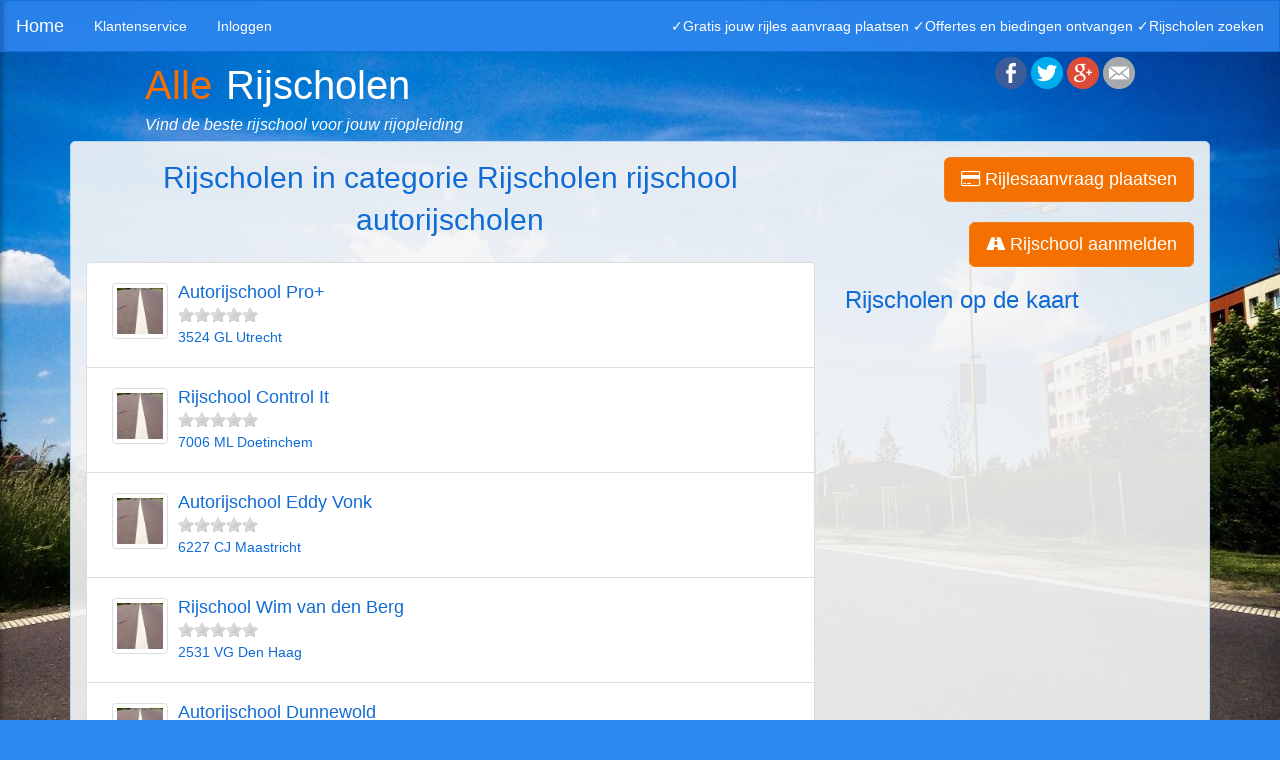

--- FILE ---
content_type: text/html; charset=UTF-8
request_url: https://www.allerijscholen.nl/rijschoolcategorie/rijscholen-rijschool-autorijscholen/page:4
body_size: 5688
content:
<!DOCTYPE html>
<html>
<head>
<meta http-equiv="Content-Type" content="text/html; charset=utf-8" /><title>Rijscholen rijschool autorijscholen zoeken</title>
<link rel="stylesheet" href="/css/bootstrap-3.3.1.min.css">
<link rel="stylesheet" type="text/css" href="/cache_css/css.v1433175077.css"/><style type="text/css">
.wow{visibility: hidden;}
</style>
<meta name="version" content="2022" />
<meta name="author" content="allerijscholen.nl" />
<meta name="dcterms.language" content="nl" />
<meta name="dcterms.dateCopyrighted" content="&copy; 2026" />
<meta name="dcterms.created" content="2026-01-14" />
<meta name="dcterms.audience" content="All" />
<meta name="keywords" content=""/><meta name="description" content="Rijscholen rijschool autorijscholen zoeken"/><meta property="og:site_name" content="Allerijscholen.nl"/><meta property="og:title" content="Rijscholen rijschool autorijscholen zoeken"/><meta name="twitter:title" content="Rijscholen rijschool autorijscholen zoeken"/><meta name="twitter:domain" content="https://allerijscholen.nl"/><!--[if lt IE 9]>
   <style type="text/css">
   #content,.nobg {
       background:transparent !important;
       filter:progid:DXImageTransform.Microsoft.gradient(startColorstr=#10000000,endColorstr=#10000000);
       zoom: 1;
    }
    </style>
<![endif]-->
<meta name="viewport" content="width=device-width, initial-scale=1.0">
<meta http-equiv="Content-Type" content="text/html; charset=utf-8" />
<meta http-equiv="X-UA-Compatible" content="IE=edge">
<!--[if lt IE 9]>

	<script type="text/javascript" src="/js/html5shiv.js"></script>
	<script type="text/javascript" src="/js/respond.min.js"></script>
<![endif]-->
<link href="https://plus.google.com/112986854576148819507" rel="publisher" />
<link rel="canonical" href="https://www.allerijscholen.nl/rijschoolcategorie/rijscholen-rijschool-autorijscholen/page:4"/>
<script>
(function(i,s,o,g,r,a,m){i['GoogleAnalyticsObject']=r;i[r]=i[r]||function(){
(i[r].q=i[r].q||[]).push(arguments)},i[r].l=1*new Date();a=s.createElement(o),
m=s.getElementsByTagName(o)[0];a.async=1;a.src=g;m.parentNode.insertBefore(a,m)
})(window,document,'script','//www.google-analytics.com/analytics.js','ga');
ga('create', 'UA-56634406-2', 'auto');
ga('send', 'pageview');
</script>
<link rel="apple-touch-icon" sizes="57x57" href="/apple-touch-icon-57x57.png">
<link rel="apple-touch-icon" sizes="60x60" href="/apple-touch-icon-60x60.png">
<link rel="apple-touch-icon" sizes="72x72" href="/apple-touch-icon-72x72.png">
<link rel="apple-touch-icon" sizes="76x76" href="/apple-touch-icon-76x76.png">
<link rel="apple-touch-icon" sizes="114x114" href="/apple-touch-icon-114x114.png">
<link rel="icon" type="image/png" href="/favicon-32x32.png" sizes="32x32">
<link rel="icon" type="image/png" href="/favicon-96x96.png" sizes="96x96">
<link rel="icon" type="image/png" href="/favicon-16x16.png" sizes="16x16">
<link rel="manifest" href="/manifest.json">
<meta name="msapplication-TileColor" content="#da532c">
<meta name="theme-color" content="#ffffff">
</head>
<body id="top">
<div id="fb-root"></div>


<div id="wrapper" class="">
	<nav class="navbar navbar-default navbar-rijscholen navbar-fixed-top" role="navigation">
		<div class="navbar-header">
			<button type="button" class="navbar-toggle" data-toggle="collapse" data-target=".navbar-collapse">
			<span class="sr-only">Toggle navigation</span>
			<span class="icon-bar"></span>
			<span class="icon-bar"></span>
			<span class="icon-bar"></span>
			</button>

			<a class="navbar-brand" href="/">Home</a>
		</div>
		<div class="collapse navbar-collapse">
			<ul class="nav navbar-nav">
				<li><a title="" href="https://www.allerijscholen.nl/klantenservice">Klantenservice</a></li>
				<li><a title="" href="https://www.allerijscholen.nl/login">Inloggen</a></li>
			</ul>
<span class="visible-xs-block" style="float:right; padding: 15px; line-height: 20px; color: rgb(255, 255, 255); display: block; position: relative;font-size:10px;">&#x2713;Gratis jouw rijles aanvraag plaatsen &#x2713;Offertes en biedingen ontvangen &#x2713;Rijscholen zoeken</span>
<span class="visible-md-block" style="float:right; padding: 15px; line-height: 20px; color: rgb(255, 255, 255); display: block; position: relative;font-size:12px;">&#x2713;Gratis jouw rijles aanvraag plaatsen &#x2713;Offertes en biedingen ontvangen &#x2713;Rijscholen zoeken</span>
<span class="visible-sm-block" style="float:right; padding: 15px; line-height: 20px; color: rgb(255, 255, 255); display: block; position: relative;font-size:8px;">&#x2713;Gratis jouw rijles aanvraag plaatsen &#x2713;Offertes en biedingen ontvangen &#x2713;Rijscholen zoeken</span>
<span class="visible-lg-block" style="float:right; padding: 15px; line-height: 20px; color: rgb(255, 255, 255); display: block; position: relative;font-size:14px;">&#x2713;Gratis jouw rijles aanvraag plaatsen &#x2713;Offertes en biedingen ontvangen &#x2713;Rijscholen zoeken</span>
		</div>
	</nav>
<div class="container">
<div class="row">
<div class="jumbotron">
<div class="container">
<div class="col-md-7 col-xs-12">
	<div>
	<span class="logo1">Alle</span>
	<span class="logo2">Rijscholen</span>
	</div>
	<div class="clearfix"><span class="logosubtitle">Vind de beste rijschool voor jouw rijopleiding</span></div>
</div>
<div class="col-md-5 col-xs-12">
<div class="pull-right">
<ul class="share-buttons">
  <li><a href="https://www.facebook.com/sharer/sharer.php?u=https%3A%2F%2Fwww.allerijscholen.nl&amp;t=Alle%20Rijscholen" title="Share on Facebook" target="_blank"><img alt="Deel allerijscholen.nl op Facebook" width="32" height="32" src="/img/flat_web_icon_set/color/Facebook.png"></a></li>
  <li><a href="https://twitter.com/intent/tweet?source=https%3A%2F%2Fwww.allerijscholen.nl&amp;text=Wij%20brengen%20rijscholen%20en%20leerlingen%20bij%20elkaar:%20https%3A%2F%2Fwww.allerijscholen.nl&amp;via=allrijscholen" target="_blank" title="Tweet"><img alt="Deel allerijscholen.nl op Twitter" width="32" height="32" src="/img/flat_web_icon_set/color/Twitter.png"></a></li>
  <li><a href="https://plus.google.com/share?url=https%3A%2F%2Fwww.allerijscholen.nl" target="_blank" title="Share on Google+"><img alt="Deel allerijscholen.nl op Google+" width="32" height="32" src="/img/flat_web_icon_set/color/Google+.png"></a></li>
  <li><a href="mailto:?subject=Alle%20Rijscholen&amp;body=Plaats%20gratis%20je%20rijles%20aanvraag%20en%20ontvang%20direct%20biedingen%20en%20offertes%20van%20rijscholen%20uit%20jouw%20regio:%20https%3A%2F%2Fwww.allerijscholen.nl" target="_blank" title="Email"><img alt="Deel allerijscholen.nl via e-mail" width="32" height="32" src="/img/flat_web_icon_set/color/Email.png"></a></li>
</ul>
</div>
</div>
</div>
</div>
</div>
</div>

<div class="container">
<div id="content" class="">
<div id="ajaxcontent">
<div class="row">
<div class="col-md-8">
<span class="pagetitle text-center">Rijscholen in categorie Rijscholen rijschool autorijscholen</span>
<div></div><div class="row">
<div class="col-xs-12">
<div class="hidden-md hidden-lg ">
<br />
<a href="/rijlesaanvragen" class="btn btn-primary btn-lg hidden-md hidden-lg pull-left"><i class="fa fa-credit-card"></i>&nbsp;Rijlesaanvraag plaatsen</a><br class="hidden-sm hidden-md hidden-lg" />
<br class="hidden-sm hidden-md hidden-lg" />
<br class="hidden-sm hidden-md hidden-lg" />
<a href="/mijnbedrijfaanmelden/1" class="btn btn-primary btn-lg hidden-sm hidden-md hidden-lg pull-left"><i class="fa fa-road"></i>&nbsp;Rijschool aanmelden</a><a href="/mijnbedrijfaanmelden/1" class="btn btn-primary btn-lg hidden-xs hidden-md hidden-lg pull-right"><i class="fa fa-road"></i>&nbsp;Rijschool aanmelden</a></div>
</div>
</div>
<br />
<div class="list-group">
<div class="list-group-item">
<a href="https://www.allerijscholen.nl/rijschool/55437799-7030-491d-9493-19de515d344c/Autorijschool_Pro">
<div class="media clearfix">
<img src="/img/square_allerijscholen.jpg" alt="" class="media-object img-thumbnail left wow fadeIn" width="56" height="56"/><div class="media-body">
<h4 class="media-heading">Autorijschool Pro+</h4>
<div class="__jobindexitemdescr">
<form action="#" id="55437799-7030-491d-9493-19de515d344c" class="ratingform" style="display:none;" method="post" accept-charset="utf-8"><div style="display:none;"><input type="hidden" name="_method" value="POST"/><input type="hidden" name="data[_Token][key]" value="03259291cac21ffbded3432920b6e406fb9cfefe900f8e9dcc76c0692591f721797cf221727b69049bcb08a9aa5110bac3d8d61713a9026d690d3dcac7ed3a4a" id="Token1722256181" autocomplete="off"/></div>
<div class="input radio"><input type="radio" name="data[Company][rating]" id="CompanyRating1" value="1" /><label for="CompanyRating1">1</label><input type="radio" name="data[Company][rating]" id="CompanyRating2" value="2" /><label for="CompanyRating2">2</label><input type="radio" name="data[Company][rating]" id="CompanyRating3" value="3" /><label for="CompanyRating3">3</label><input type="radio" name="data[Company][rating]" id="CompanyRating4" value="4" /><label for="CompanyRating4">4</label><input type="radio" name="data[Company][rating]" id="CompanyRating5" value="5" /><label for="CompanyRating5">5</label><input type="radio" name="data[Company][rating]" id="CompanyRating6" value="6" /><label for="CompanyRating6">6</label><input type="radio" name="data[Company][rating]" id="CompanyRating7" value="7" /><label for="CompanyRating7">7</label><input type="radio" name="data[Company][rating]" id="CompanyRating8" value="8" /><label for="CompanyRating8">8</label><input type="radio" name="data[Company][rating]" id="CompanyRating9" value="9" /><label for="CompanyRating9">9</label><input type="radio" name="data[Company][rating]" id="CompanyRating10" value="10" /><label for="CompanyRating10">10</label></div><div class="submit"><input type="submit" value="Rate!"/></div>
<div style="display:none;"><input type="hidden" name="data[_Token][fields]" value="85069415ac5beb9b5214c2e7de8aa1c806935b3d%3A" id="TokenFields1785989715" autocomplete="off"/><input type="hidden" name="data[_Token][unlocked]" value="Companyimage" id="TokenUnlocked1149101544" autocomplete="off"/></div></form>
</div>
<br />

<div class="__jobindexitemdescr">
3524 GL  Utrecht</div>
<div class="__jobindexitemdescr">
	</div>
</div>
</div>
</a>
</div>
<div class="list-group-item">
<a href="https://www.allerijscholen.nl/rijschool/55437799-5f40-454f-b633-19de515d344c/Rijschool_Control_It">
<div class="media clearfix">
<img src="/img/square_allerijscholen.jpg" alt="" class="media-object img-thumbnail left wow fadeIn" width="56" height="56"/><div class="media-body">
<h4 class="media-heading">Rijschool Control It</h4>
<div class="__jobindexitemdescr">
<form action="#" id="55437799-5f40-454f-b633-19de515d344c" class="ratingform" style="display:none;" method="post" accept-charset="utf-8"><div style="display:none;"><input type="hidden" name="_method" value="POST"/><input type="hidden" name="data[_Token][key]" value="03259291cac21ffbded3432920b6e406fb9cfefe900f8e9dcc76c0692591f721797cf221727b69049bcb08a9aa5110bac3d8d61713a9026d690d3dcac7ed3a4a" id="Token661628822" autocomplete="off"/></div>
<div class="input radio"><input type="radio" name="data[Company][rating]" id="CompanyRating1" value="1" /><label for="CompanyRating1">1</label><input type="radio" name="data[Company][rating]" id="CompanyRating2" value="2" /><label for="CompanyRating2">2</label><input type="radio" name="data[Company][rating]" id="CompanyRating3" value="3" /><label for="CompanyRating3">3</label><input type="radio" name="data[Company][rating]" id="CompanyRating4" value="4" /><label for="CompanyRating4">4</label><input type="radio" name="data[Company][rating]" id="CompanyRating5" value="5" /><label for="CompanyRating5">5</label><input type="radio" name="data[Company][rating]" id="CompanyRating6" value="6" /><label for="CompanyRating6">6</label><input type="radio" name="data[Company][rating]" id="CompanyRating7" value="7" /><label for="CompanyRating7">7</label><input type="radio" name="data[Company][rating]" id="CompanyRating8" value="8" /><label for="CompanyRating8">8</label><input type="radio" name="data[Company][rating]" id="CompanyRating9" value="9" /><label for="CompanyRating9">9</label><input type="radio" name="data[Company][rating]" id="CompanyRating10" value="10" /><label for="CompanyRating10">10</label></div><div class="submit"><input type="submit" value="Rate!"/></div>
<div style="display:none;"><input type="hidden" name="data[_Token][fields]" value="85069415ac5beb9b5214c2e7de8aa1c806935b3d%3A" id="TokenFields1592560967" autocomplete="off"/><input type="hidden" name="data[_Token][unlocked]" value="Companyimage" id="TokenUnlocked1065331317" autocomplete="off"/></div></form>
</div>
<br />

<div class="__jobindexitemdescr">
7006 ML  Doetinchem</div>
<div class="__jobindexitemdescr">
	</div>
</div>
</div>
</a>
</div>
<div class="list-group-item">
<a href="https://www.allerijscholen.nl/rijschool/55437799-bffc-4c68-a21c-19de515d344c/Autorijschool_Eddy_Vonk">
<div class="media clearfix">
<img src="/img/square_allerijscholen.jpg" alt="" class="media-object img-thumbnail left wow fadeIn" width="56" height="56"/><div class="media-body">
<h4 class="media-heading">Autorijschool Eddy Vonk</h4>
<div class="__jobindexitemdescr">
<form action="#" id="55437799-bffc-4c68-a21c-19de515d344c" class="ratingform" style="display:none;" method="post" accept-charset="utf-8"><div style="display:none;"><input type="hidden" name="_method" value="POST"/><input type="hidden" name="data[_Token][key]" value="03259291cac21ffbded3432920b6e406fb9cfefe900f8e9dcc76c0692591f721797cf221727b69049bcb08a9aa5110bac3d8d61713a9026d690d3dcac7ed3a4a" id="Token659866854" autocomplete="off"/></div>
<div class="input radio"><input type="radio" name="data[Company][rating]" id="CompanyRating1" value="1" /><label for="CompanyRating1">1</label><input type="radio" name="data[Company][rating]" id="CompanyRating2" value="2" /><label for="CompanyRating2">2</label><input type="radio" name="data[Company][rating]" id="CompanyRating3" value="3" /><label for="CompanyRating3">3</label><input type="radio" name="data[Company][rating]" id="CompanyRating4" value="4" /><label for="CompanyRating4">4</label><input type="radio" name="data[Company][rating]" id="CompanyRating5" value="5" /><label for="CompanyRating5">5</label><input type="radio" name="data[Company][rating]" id="CompanyRating6" value="6" /><label for="CompanyRating6">6</label><input type="radio" name="data[Company][rating]" id="CompanyRating7" value="7" /><label for="CompanyRating7">7</label><input type="radio" name="data[Company][rating]" id="CompanyRating8" value="8" /><label for="CompanyRating8">8</label><input type="radio" name="data[Company][rating]" id="CompanyRating9" value="9" /><label for="CompanyRating9">9</label><input type="radio" name="data[Company][rating]" id="CompanyRating10" value="10" /><label for="CompanyRating10">10</label></div><div class="submit"><input type="submit" value="Rate!"/></div>
<div style="display:none;"><input type="hidden" name="data[_Token][fields]" value="85069415ac5beb9b5214c2e7de8aa1c806935b3d%3A" id="TokenFields1270005304" autocomplete="off"/><input type="hidden" name="data[_Token][unlocked]" value="Companyimage" id="TokenUnlocked1398893323" autocomplete="off"/></div></form>
</div>
<br />

<div class="__jobindexitemdescr">
6227 CJ  Maastricht</div>
<div class="__jobindexitemdescr">
	</div>
</div>
</div>
</a>
</div>
<div class="list-group-item">
<a href="https://www.allerijscholen.nl/rijschool/55437799-81c8-459b-a989-19de515d344c/Rijschool_Wim_van_den_Berg">
<div class="media clearfix">
<img src="/img/square_allerijscholen.jpg" alt="" class="media-object img-thumbnail left wow fadeIn" width="56" height="56"/><div class="media-body">
<h4 class="media-heading">Rijschool Wim van den Berg</h4>
<div class="__jobindexitemdescr">
<form action="#" id="55437799-81c8-459b-a989-19de515d344c" class="ratingform" style="display:none;" method="post" accept-charset="utf-8"><div style="display:none;"><input type="hidden" name="_method" value="POST"/><input type="hidden" name="data[_Token][key]" value="03259291cac21ffbded3432920b6e406fb9cfefe900f8e9dcc76c0692591f721797cf221727b69049bcb08a9aa5110bac3d8d61713a9026d690d3dcac7ed3a4a" id="Token182079813" autocomplete="off"/></div>
<div class="input radio"><input type="radio" name="data[Company][rating]" id="CompanyRating1" value="1" /><label for="CompanyRating1">1</label><input type="radio" name="data[Company][rating]" id="CompanyRating2" value="2" /><label for="CompanyRating2">2</label><input type="radio" name="data[Company][rating]" id="CompanyRating3" value="3" /><label for="CompanyRating3">3</label><input type="radio" name="data[Company][rating]" id="CompanyRating4" value="4" /><label for="CompanyRating4">4</label><input type="radio" name="data[Company][rating]" id="CompanyRating5" value="5" /><label for="CompanyRating5">5</label><input type="radio" name="data[Company][rating]" id="CompanyRating6" value="6" /><label for="CompanyRating6">6</label><input type="radio" name="data[Company][rating]" id="CompanyRating7" value="7" /><label for="CompanyRating7">7</label><input type="radio" name="data[Company][rating]" id="CompanyRating8" value="8" /><label for="CompanyRating8">8</label><input type="radio" name="data[Company][rating]" id="CompanyRating9" value="9" /><label for="CompanyRating9">9</label><input type="radio" name="data[Company][rating]" id="CompanyRating10" value="10" /><label for="CompanyRating10">10</label></div><div class="submit"><input type="submit" value="Rate!"/></div>
<div style="display:none;"><input type="hidden" name="data[_Token][fields]" value="85069415ac5beb9b5214c2e7de8aa1c806935b3d%3A" id="TokenFields1531512889" autocomplete="off"/><input type="hidden" name="data[_Token][unlocked]" value="Companyimage" id="TokenUnlocked396521144" autocomplete="off"/></div></form>
</div>
<br />

<div class="__jobindexitemdescr">
2531 VG  Den Haag</div>
<div class="__jobindexitemdescr">
	</div>
</div>
</div>
</a>
</div>
<div class="list-group-item">
<a href="https://www.allerijscholen.nl/rijschool/55437799-d35c-41ee-be1b-19de515d344c/Autorijschool_Dunnewold">
<div class="media clearfix">
<img src="/img/square_allerijscholen.jpg" alt="" class="media-object img-thumbnail left wow fadeIn" width="56" height="56"/><div class="media-body">
<h4 class="media-heading">Autorijschool Dunnewold</h4>
<div class="__jobindexitemdescr">
<form action="#" id="55437799-d35c-41ee-be1b-19de515d344c" class="ratingform" style="display:none;" method="post" accept-charset="utf-8"><div style="display:none;"><input type="hidden" name="_method" value="POST"/><input type="hidden" name="data[_Token][key]" value="03259291cac21ffbded3432920b6e406fb9cfefe900f8e9dcc76c0692591f721797cf221727b69049bcb08a9aa5110bac3d8d61713a9026d690d3dcac7ed3a4a" id="Token602515107" autocomplete="off"/></div>
<div class="input radio"><input type="radio" name="data[Company][rating]" id="CompanyRating1" value="1" /><label for="CompanyRating1">1</label><input type="radio" name="data[Company][rating]" id="CompanyRating2" value="2" /><label for="CompanyRating2">2</label><input type="radio" name="data[Company][rating]" id="CompanyRating3" value="3" /><label for="CompanyRating3">3</label><input type="radio" name="data[Company][rating]" id="CompanyRating4" value="4" /><label for="CompanyRating4">4</label><input type="radio" name="data[Company][rating]" id="CompanyRating5" value="5" /><label for="CompanyRating5">5</label><input type="radio" name="data[Company][rating]" id="CompanyRating6" value="6" /><label for="CompanyRating6">6</label><input type="radio" name="data[Company][rating]" id="CompanyRating7" value="7" /><label for="CompanyRating7">7</label><input type="radio" name="data[Company][rating]" id="CompanyRating8" value="8" /><label for="CompanyRating8">8</label><input type="radio" name="data[Company][rating]" id="CompanyRating9" value="9" /><label for="CompanyRating9">9</label><input type="radio" name="data[Company][rating]" id="CompanyRating10" value="10" /><label for="CompanyRating10">10</label></div><div class="submit"><input type="submit" value="Rate!"/></div>
<div style="display:none;"><input type="hidden" name="data[_Token][fields]" value="85069415ac5beb9b5214c2e7de8aa1c806935b3d%3A" id="TokenFields67453827" autocomplete="off"/><input type="hidden" name="data[_Token][unlocked]" value="Companyimage" id="TokenUnlocked348839261" autocomplete="off"/></div></form>
</div>
<br />

<div class="__jobindexitemdescr">
2821 TP  Stolwijk</div>
<div class="__jobindexitemdescr">
	</div>
</div>
</div>
</a>
</div>
<div class="list-group-item">
<a href="https://www.allerijscholen.nl/rijschool/55437799-2814-4b62-83fa-19de515d344c/Verkeersopleidingen_Chris_van_der_Poel">
<div class="media clearfix">
<img src="/img/square_allerijscholen.jpg" alt="" class="media-object img-thumbnail left wow fadeIn" width="56" height="56"/><div class="media-body">
<h4 class="media-heading">Verkeersopleidingen Chris van der Poel</h4>
<div class="__jobindexitemdescr">
<form action="#" id="55437799-2814-4b62-83fa-19de515d344c" class="ratingform" style="display:none;" method="post" accept-charset="utf-8"><div style="display:none;"><input type="hidden" name="_method" value="POST"/><input type="hidden" name="data[_Token][key]" value="03259291cac21ffbded3432920b6e406fb9cfefe900f8e9dcc76c0692591f721797cf221727b69049bcb08a9aa5110bac3d8d61713a9026d690d3dcac7ed3a4a" id="Token680431179" autocomplete="off"/></div>
<div class="input radio"><input type="radio" name="data[Company][rating]" id="CompanyRating1" value="1" /><label for="CompanyRating1">1</label><input type="radio" name="data[Company][rating]" id="CompanyRating2" value="2" /><label for="CompanyRating2">2</label><input type="radio" name="data[Company][rating]" id="CompanyRating3" value="3" /><label for="CompanyRating3">3</label><input type="radio" name="data[Company][rating]" id="CompanyRating4" value="4" /><label for="CompanyRating4">4</label><input type="radio" name="data[Company][rating]" id="CompanyRating5" value="5" /><label for="CompanyRating5">5</label><input type="radio" name="data[Company][rating]" id="CompanyRating6" value="6" /><label for="CompanyRating6">6</label><input type="radio" name="data[Company][rating]" id="CompanyRating7" value="7" /><label for="CompanyRating7">7</label><input type="radio" name="data[Company][rating]" id="CompanyRating8" value="8" /><label for="CompanyRating8">8</label><input type="radio" name="data[Company][rating]" id="CompanyRating9" value="9" /><label for="CompanyRating9">9</label><input type="radio" name="data[Company][rating]" id="CompanyRating10" value="10" /><label for="CompanyRating10">10</label></div><div class="submit"><input type="submit" value="Rate!"/></div>
<div style="display:none;"><input type="hidden" name="data[_Token][fields]" value="85069415ac5beb9b5214c2e7de8aa1c806935b3d%3A" id="TokenFields64263291" autocomplete="off"/><input type="hidden" name="data[_Token][unlocked]" value="Companyimage" id="TokenUnlocked880311064" autocomplete="off"/></div></form>
</div>
<br />

<div class="__jobindexitemdescr">
1333 ZA  Almere</div>
<div class="__jobindexitemdescr">
	</div>
</div>
</div>
</a>
</div>
<div class="list-group-item">
<a href="https://www.allerijscholen.nl/rijschool/55437799-409c-4eeb-ad7e-19de515d344c/Rij_Consult">
<div class="media clearfix">
<img src="/img/square_allerijscholen.jpg" alt="" class="media-object img-thumbnail left wow fadeIn" width="56" height="56"/><div class="media-body">
<h4 class="media-heading">Rij-Consult</h4>
<div class="__jobindexitemdescr">
<form action="#" id="55437799-409c-4eeb-ad7e-19de515d344c" class="ratingform" style="display:none;" method="post" accept-charset="utf-8"><div style="display:none;"><input type="hidden" name="_method" value="POST"/><input type="hidden" name="data[_Token][key]" value="03259291cac21ffbded3432920b6e406fb9cfefe900f8e9dcc76c0692591f721797cf221727b69049bcb08a9aa5110bac3d8d61713a9026d690d3dcac7ed3a4a" id="Token1317510571" autocomplete="off"/></div>
<div class="input radio"><input type="radio" name="data[Company][rating]" id="CompanyRating1" value="1" /><label for="CompanyRating1">1</label><input type="radio" name="data[Company][rating]" id="CompanyRating2" value="2" /><label for="CompanyRating2">2</label><input type="radio" name="data[Company][rating]" id="CompanyRating3" value="3" /><label for="CompanyRating3">3</label><input type="radio" name="data[Company][rating]" id="CompanyRating4" value="4" /><label for="CompanyRating4">4</label><input type="radio" name="data[Company][rating]" id="CompanyRating5" value="5" /><label for="CompanyRating5">5</label><input type="radio" name="data[Company][rating]" id="CompanyRating6" value="6" /><label for="CompanyRating6">6</label><input type="radio" name="data[Company][rating]" id="CompanyRating7" value="7" /><label for="CompanyRating7">7</label><input type="radio" name="data[Company][rating]" id="CompanyRating8" value="8" /><label for="CompanyRating8">8</label><input type="radio" name="data[Company][rating]" id="CompanyRating9" value="9" /><label for="CompanyRating9">9</label><input type="radio" name="data[Company][rating]" id="CompanyRating10" value="10" /><label for="CompanyRating10">10</label></div><div class="submit"><input type="submit" value="Rate!"/></div>
<div style="display:none;"><input type="hidden" name="data[_Token][fields]" value="85069415ac5beb9b5214c2e7de8aa1c806935b3d%3A" id="TokenFields874586378" autocomplete="off"/><input type="hidden" name="data[_Token][unlocked]" value="Companyimage" id="TokenUnlocked1882572375" autocomplete="off"/></div></form>
</div>
<br />

<div class="__jobindexitemdescr">
3021 KJ  Rotterdam</div>
<div class="__jobindexitemdescr">
	</div>
</div>
</div>
</a>
</div>
<div class="list-group-item">
<a href="https://www.allerijscholen.nl/rijschool/55437799-4a50-44c3-8c19-19de515d344c/Rijschool_Hans_Hofstee">
<div class="media clearfix">
<img src="/img/square_allerijscholen.jpg" alt="" class="media-object img-thumbnail left wow fadeIn" width="56" height="56"/><div class="media-body">
<h4 class="media-heading">Rijschool Hans Hofstee</h4>
<div class="__jobindexitemdescr">
<form action="#" id="55437799-4a50-44c3-8c19-19de515d344c" class="ratingform" style="display:none;" method="post" accept-charset="utf-8"><div style="display:none;"><input type="hidden" name="_method" value="POST"/><input type="hidden" name="data[_Token][key]" value="03259291cac21ffbded3432920b6e406fb9cfefe900f8e9dcc76c0692591f721797cf221727b69049bcb08a9aa5110bac3d8d61713a9026d690d3dcac7ed3a4a" id="Token832015814" autocomplete="off"/></div>
<div class="input radio"><input type="radio" name="data[Company][rating]" id="CompanyRating1" value="1" /><label for="CompanyRating1">1</label><input type="radio" name="data[Company][rating]" id="CompanyRating2" value="2" /><label for="CompanyRating2">2</label><input type="radio" name="data[Company][rating]" id="CompanyRating3" value="3" /><label for="CompanyRating3">3</label><input type="radio" name="data[Company][rating]" id="CompanyRating4" value="4" /><label for="CompanyRating4">4</label><input type="radio" name="data[Company][rating]" id="CompanyRating5" value="5" /><label for="CompanyRating5">5</label><input type="radio" name="data[Company][rating]" id="CompanyRating6" value="6" /><label for="CompanyRating6">6</label><input type="radio" name="data[Company][rating]" id="CompanyRating7" value="7" /><label for="CompanyRating7">7</label><input type="radio" name="data[Company][rating]" id="CompanyRating8" value="8" /><label for="CompanyRating8">8</label><input type="radio" name="data[Company][rating]" id="CompanyRating9" value="9" /><label for="CompanyRating9">9</label><input type="radio" name="data[Company][rating]" id="CompanyRating10" value="10" /><label for="CompanyRating10">10</label></div><div class="submit"><input type="submit" value="Rate!"/></div>
<div style="display:none;"><input type="hidden" name="data[_Token][fields]" value="85069415ac5beb9b5214c2e7de8aa1c806935b3d%3A" id="TokenFields1628590210" autocomplete="off"/><input type="hidden" name="data[_Token][unlocked]" value="Companyimage" id="TokenUnlocked1400473623" autocomplete="off"/></div></form>
</div>
<br />

<div class="__jobindexitemdescr">
3641 BH  Mijdrecht</div>
<div class="__jobindexitemdescr">
	</div>
</div>
</div>
</a>
</div>
<div class="list-group-item">
<a href="https://www.allerijscholen.nl/rijschool/55437799-b3fc-42ca-89e9-19de515d344c/Auto_en_Motorrijschool_Noord_Beverland">
<div class="media clearfix">
<img src="/img/square_allerijscholen.jpg" alt="" class="media-object img-thumbnail left wow fadeIn" width="56" height="56"/><div class="media-body">
<h4 class="media-heading">Auto en Motorrijschool Noord-Beverland</h4>
<div class="__jobindexitemdescr">
<form action="#" id="55437799-b3fc-42ca-89e9-19de515d344c" class="ratingform" style="display:none;" method="post" accept-charset="utf-8"><div style="display:none;"><input type="hidden" name="_method" value="POST"/><input type="hidden" name="data[_Token][key]" value="03259291cac21ffbded3432920b6e406fb9cfefe900f8e9dcc76c0692591f721797cf221727b69049bcb08a9aa5110bac3d8d61713a9026d690d3dcac7ed3a4a" id="Token470985411" autocomplete="off"/></div>
<div class="input radio"><input type="radio" name="data[Company][rating]" id="CompanyRating1" value="1" /><label for="CompanyRating1">1</label><input type="radio" name="data[Company][rating]" id="CompanyRating2" value="2" /><label for="CompanyRating2">2</label><input type="radio" name="data[Company][rating]" id="CompanyRating3" value="3" /><label for="CompanyRating3">3</label><input type="radio" name="data[Company][rating]" id="CompanyRating4" value="4" /><label for="CompanyRating4">4</label><input type="radio" name="data[Company][rating]" id="CompanyRating5" value="5" /><label for="CompanyRating5">5</label><input type="radio" name="data[Company][rating]" id="CompanyRating6" value="6" /><label for="CompanyRating6">6</label><input type="radio" name="data[Company][rating]" id="CompanyRating7" value="7" /><label for="CompanyRating7">7</label><input type="radio" name="data[Company][rating]" id="CompanyRating8" value="8" /><label for="CompanyRating8">8</label><input type="radio" name="data[Company][rating]" id="CompanyRating9" value="9" /><label for="CompanyRating9">9</label><input type="radio" name="data[Company][rating]" id="CompanyRating10" value="10" /><label for="CompanyRating10">10</label></div><div class="submit"><input type="submit" value="Rate!"/></div>
<div style="display:none;"><input type="hidden" name="data[_Token][fields]" value="85069415ac5beb9b5214c2e7de8aa1c806935b3d%3A" id="TokenFields1150663267" autocomplete="off"/><input type="hidden" name="data[_Token][unlocked]" value="Companyimage" id="TokenUnlocked1720607949" autocomplete="off"/></div></form>
</div>
<br />

<div class="__jobindexitemdescr">
4491 ES  Wissekerke</div>
<div class="__jobindexitemdescr">
	</div>
</div>
</div>
</a>
</div>
<div class="list-group-item">
<a href="https://www.allerijscholen.nl/rijschool/55437799-8f04-442a-a94a-19de515d344c/Autorijschool_Zoetermeer">
<div class="media clearfix">
<img src="/img/square_allerijscholen.jpg" alt="" class="media-object img-thumbnail left wow fadeIn" width="56" height="56"/><div class="media-body">
<h4 class="media-heading">Autorijschool Zoetermeer</h4>
<div class="__jobindexitemdescr">
<form action="#" id="55437799-8f04-442a-a94a-19de515d344c" class="ratingform" style="display:none;" method="post" accept-charset="utf-8"><div style="display:none;"><input type="hidden" name="_method" value="POST"/><input type="hidden" name="data[_Token][key]" value="03259291cac21ffbded3432920b6e406fb9cfefe900f8e9dcc76c0692591f721797cf221727b69049bcb08a9aa5110bac3d8d61713a9026d690d3dcac7ed3a4a" id="Token412961828" autocomplete="off"/></div>
<div class="input radio"><input type="radio" name="data[Company][rating]" id="CompanyRating1" value="1" /><label for="CompanyRating1">1</label><input type="radio" name="data[Company][rating]" id="CompanyRating2" value="2" /><label for="CompanyRating2">2</label><input type="radio" name="data[Company][rating]" id="CompanyRating3" value="3" /><label for="CompanyRating3">3</label><input type="radio" name="data[Company][rating]" id="CompanyRating4" value="4" /><label for="CompanyRating4">4</label><input type="radio" name="data[Company][rating]" id="CompanyRating5" value="5" /><label for="CompanyRating5">5</label><input type="radio" name="data[Company][rating]" id="CompanyRating6" value="6" /><label for="CompanyRating6">6</label><input type="radio" name="data[Company][rating]" id="CompanyRating7" value="7" /><label for="CompanyRating7">7</label><input type="radio" name="data[Company][rating]" id="CompanyRating8" value="8" /><label for="CompanyRating8">8</label><input type="radio" name="data[Company][rating]" id="CompanyRating9" value="9" /><label for="CompanyRating9">9</label><input type="radio" name="data[Company][rating]" id="CompanyRating10" value="10" /><label for="CompanyRating10">10</label></div><div class="submit"><input type="submit" value="Rate!"/></div>
<div style="display:none;"><input type="hidden" name="data[_Token][fields]" value="85069415ac5beb9b5214c2e7de8aa1c806935b3d%3A" id="TokenFields584097586" autocomplete="off"/><input type="hidden" name="data[_Token][unlocked]" value="Companyimage" id="TokenUnlocked1808490395" autocomplete="off"/></div></form>
</div>
<br />

<div class="__jobindexitemdescr">
2729 LP  Zoetermeer</div>
<div class="__jobindexitemdescr">
	</div>
</div>
</div>
</a>
</div>
</div>
<div class="text-center">
	<ul class="pagination">
	<li class="prev"><a href="/rijschoolcategorie/rijscholen-rijschool-autorijscholen/page:3" rel="prev">&lt;</a></li> <li><a href="/rijschoolcategorie/rijscholen-rijschool-autorijscholen">1</a></li><li><a href="/rijschoolcategorie/rijscholen-rijschool-autorijscholen/page:2">2</a></li><li><a href="/rijschoolcategorie/rijscholen-rijschool-autorijscholen/page:3">3</a></li><li class="active"><a>4</a></li><li><a href="/rijschoolcategorie/rijscholen-rijschool-autorijscholen/page:5">5</a></li><li><a href="/rijschoolcategorie/rijscholen-rijschool-autorijscholen/page:6">6</a></li><li><a href="/rijschoolcategorie/rijscholen-rijschool-autorijscholen/page:7">7</a></li><li><a href="/rijschoolcategorie/rijscholen-rijschool-autorijscholen/page:8">8</a></li><li><a href="/rijschoolcategorie/rijscholen-rijschool-autorijscholen/page:9">9</a></li>	<li class="next"><a href="/rijschoolcategorie/rijscholen-rijschool-autorijscholen/page:5" rel="next">&gt;</a></li>	</ul>
</div>
	</div>
<div class="col-md-4">
<div class="clearfix"><a href="/rijlesaanvragen" class="btn btn-primary btn-lg pull-right hidden-xs hidden-sm"><i class="fa fa-credit-card"></i>&nbsp;Rijlesaanvraag plaatsen</a></div><br />
<div class="clearfix"><a href="/mijnbedrijfaanmelden/1" class="btn btn-primary btn-lg pull-right hidden-xs hidden-sm"><i class="fa fa-road"></i>&nbsp;Rijschool aanmelden</a></div><h3>Rijscholen op de kaart</h3>
<div>
<iframe
  width="auto"
  height="300"
  frameborder="0" style="border:0"
  src="https://www.google.com/maps/embed/v1/place?key=AIzaSyD9vaGQjs2sXxsmUWanNHEvfQuOdgmdaDY
  &q=52.1,5.1  &zoom=6
  &maptype=roadmap
   " allowfullscreen>
</iframe>
</div>

<br />
<div>
		</div>

</div>
</div>

</div>
</div>
</div>


<footer>
<div class="container">
<div class="row">
<div class="col-md-2 col-xs-12">
<span class="footeritem"><a href="/"></a></span>
<span class="footeritem"><a href="/"></a></span>
<span class="footeritem"><a href="/gratis-rijles-aanvraag-plaatsen"></a></span>
<span class="footeritem"><a href="/theorie-examen">Theorie les &amp; -examen</a></span>
<span class="footeritem"><a href="/"></a></span>
<span class="footeritem"><a href="/"></a></span>
<span class="footeritem"><a href="/"></a></span>
<span class="footeritem"><a href="/rijbewijs">Rijbewijs</a></span>
<span class="footeritem"><a href="/rijschool">Rijschool</a></span>
<span class="footeritem"><a href="/autorijschool">Autorijschool</a></span>
<span class="footeritem"><a href="/spoedcursus">Spoedcursus</a></span>
<span class="footeritem"><a href="/autorijbewijs">Autorijbewijs</a></span>
<span class="footeritem"><a href="/brommerrijbewijs">Brommerrijbewijs</a></span>
<span class="footeritem"><a href="/scooterrijbewijs">Scooterrijbewijs</a></span>
<span class="footeritem"><a href="/aanhanger-rijbewijs">Aanhanger rijbewijs</a></span>
<span class="footeritem"><a href="/motorrijbewijs">Motorrijbewijs</a></span>
<span class="footeritem"><a href="/bus-rijbewijs">Bus rijbewijs</a></span>
<span class="footeritem"><a href="/vrachtwagen-rijbewijs">Vrachtwagen rijbewijs</a></span>
<span class="footeritem"><a href="/nieuws">Nieuws</a></span>
<span class="footeritem"><a href="/contact">Contact</a></span>
<div class="hidden-md hidden-lg"><hr /></div>
</div>
<div class="col-md-4 col-xs-12">
<span class="footeritem"><a href="/rijschoolcategorie/bromfietsrijbewijs">Bromfietsrijbewijs</a></span>
<span class="footeritem"><a href="/rijschoolcategorie/motorrijscholen">Motorrijscholen</a></span>
<span class="footeritem"><a href="/rijschoolcategorie/rijscholen-rijschool-autorijscholen">Rijscholen rijschool autorijscholen</a></span>
<span class="footeritem"><a href="/rijschoolcategorie/rijscholen-rijschool-BE-aanhangerrijscholen">Rijscholen rijschool (BE) aanhangerrijscholen</a></span>
<span class="footeritem"><a href="/rijschoolcategorie/rijsimulatie-rijscholen">Rijsimulatie rijscholen</a></span>
<span class="footeritem"><a href="/rijschoolcategorie/rijvaardigheid-rijscholen-antislipcursus">Rijvaardigheid rijscholen antislipcursus</a></span>
<span class="footeritem"><a href="/rijschoolcategorie/verkeersschool-verkeersscholen">Verkeersschool verkeersscholen</a></span>
<span class="footeritem"><a href="/rijschoolcategorie/vrachtwagen-rijles-c-rijbewijs">Vrachtwagen C-rijbewijs</a></span>
<div class="hidden-md hidden-lg"><hr /></div>
</div>
<div class="col-md-4 col-xs-12" style="border-left: 1px solid rgba(45, 135, 240, 0.9);">
<span class="footeritem"><a href="/rijlescategorie/bromfietsrijles-brommerrijbewijs">Bromfiets rijles</a></span>
<span class="footeritem"><a href="/rijlescategorie/motorrijles">Motorrijles</a></span>
<span class="footeritem"><a href="/rijlescategorie/rijles-autorijles">Rijles autorijles</a></span>
<span class="footeritem"><a href="/rijlescategorie/rijles-BE-aanhangerrijles">Rijles aanhanger (BE) trailer</a></span>
<span class="footeritem"><a href="/rijlescategorie/rijsimulatie-rijles">Rijsimulatie rijles</a></span>
<span class="footeritem"><a href="/rijlescategorie/rijvaardigheid-rijles-anti-slipcursus">Rijvaardigheid rijles anti slipcursus</a></span>
<span class="footeritem"><a href="/rijlescategorie/theorieles-theorie">Theorieles</a></span>
<span class="footeritem"><a href="/rijlescategorie/vrachtwagenrijles">Vrachtwagen rijles</a></span>
<div class="hidden-md hidden-lg"><hr /></div>
</div>
<div class="col-md-2 col-xs-12">
<a href="https://www.allerijscholen.nl/nieuws"><img src="/img/allerijscholen-radio-banner.png" class="img-responsive" width="184" height="208" alt="Allerijscholen radioreclame"/></a></div>
</div>
</div>
</footer>
<footer style="background-color:#ffffff;color:#000000;border-bottom:solid 1px #eee;margin-top:0;">
<div class="container">
<div class="row">
<div class="col-md-3 col-xs-12">
<div><p><span class="logo1a">Alle</span><span class="logo2a">Rijscholen</span></p></div>
<div><p>&copy; 2026 Allerijscholen.nl</p></div>
<div class="social">
<p>
<a class="wow fadeIn" target="_blank" href="https://www.facebook.com/Allerijscholen?ref=aymt_homepage_panel"><i class="fa fa-facebook fa-lg"></i></a>
<a class="wow fadeIn" target="_blank" href="https://twitter.com/allrijscholen"><i class="fa fa-twitter fa-lg"></i></a>
</p>
</div>
</div>
<div class="col-md-9 col-xs-12">
</div>
</div>
</div>
</footer>
</div> <!-- end wrapper -->
<script type="text/javascript" src="/js/jquery-1.10.2.min.js"></script><script type="text/javascript" src="/js/jquery-ui-1.11.4.min.js"></script><script type="text/javascript" src="/js/bootstrap-3.3.1.min.js"></script><script type="text/javascript" src="/cache_js/jslibs.v1766484608.js"></script><script type="text/javascript">
$(document).ready(function(){
	$(".ratingform").children().not(":radio").hide();
	$('.ratingform').stars({
		split:2,
		cancelShow:false,
		disabled: true,
		// callback: function(ui, type, value) {
			// ui.$form.submit();
		// }
	});
	$('.ratingform').show();
});
</script>
<script type="text/javascript">
$(document).ready(function () {
	$('form').on('submit', function(e) {
		$('form').find("button[type='submit']").html('even geduld a.u.b.');
		$('form').find("button[type='submit']").prop('disabled',true);
	});
  $('[data-toggle="popover"]').popover()
	new WOW().init();
	$.backstretch('/img/background.jpg');
});
</script>

<script type="application/ld+json">
{"@context" : "http://schema.org",
"@type" : "WebSite",
"name" : "Allerijscholen.nl",
"url" : "www.allerijscholen.nl"}
</script>
<!-- Google-code voor remarketingtag -->
<script type="text/javascript">
/* <![CDATA[ */
var google_conversion_id = 947844439;
var google_custom_params = window.google_tag_params;
var google_remarketing_only = true;
/* ]]> */
</script>
<script type="text/javascript" src="//www.googleadservices.com/pagead/conversion.js">
</script>
<noscript>
<div style="display:inline;">
<img height="1" width="1" style="border-style:none;" alt="" src="//googleads.g.doubleclick.net/pagead/viewthroughconversion/947844439/?value=0&amp;guid=ON&amp;script=0"/>
</div>
</noscript>
</body>
</html>


--- FILE ---
content_type: text/plain
request_url: https://www.google-analytics.com/j/collect?v=1&_v=j102&a=1002207846&t=pageview&_s=1&dl=https%3A%2F%2Fwww.allerijscholen.nl%2Frijschoolcategorie%2Frijscholen-rijschool-autorijscholen%2Fpage%3A4&ul=en-us%40posix&dt=Rijscholen%20rijschool%20autorijscholen%20zoeken&sr=1280x720&vp=1280x720&_u=IEBAAEABAAAAACAAI~&jid=1598166270&gjid=231451602&cid=468966342.1768359167&tid=UA-56634406-2&_gid=325987650.1768359167&_r=1&_slc=1&z=718152163
body_size: -451
content:
2,cG-J9NQYBR52X